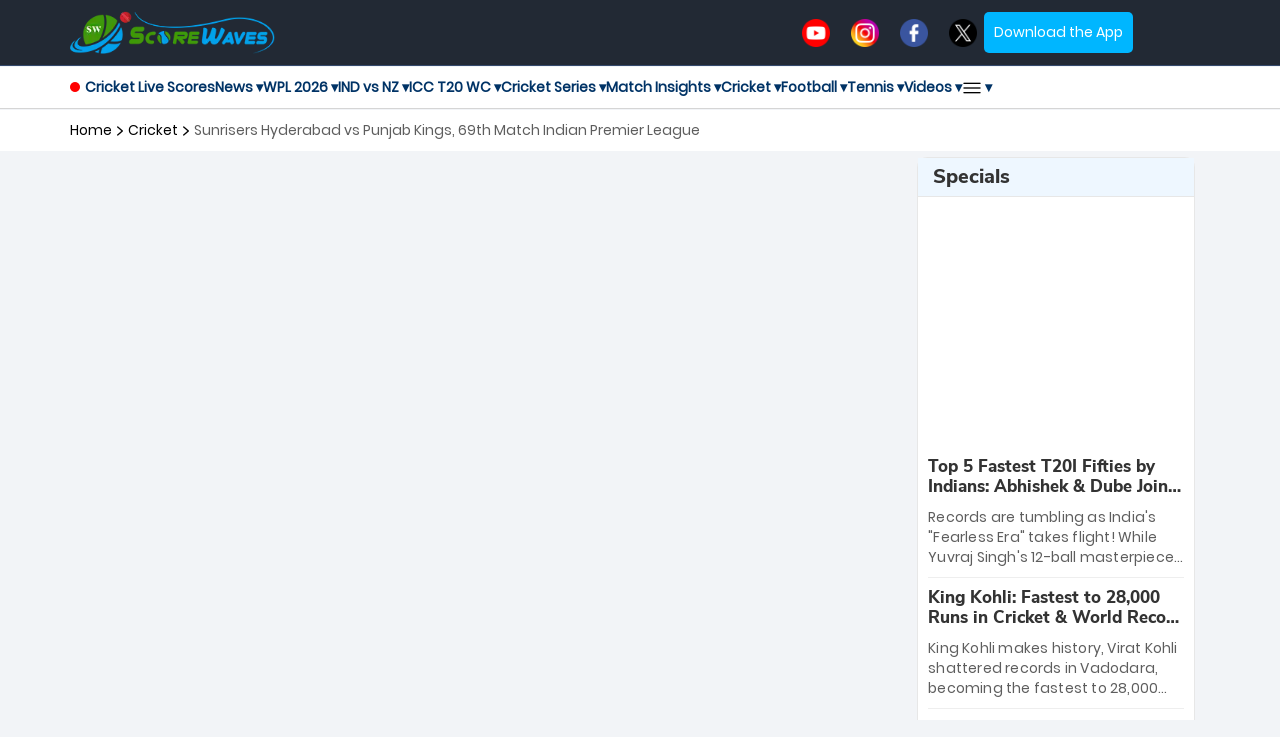

--- FILE ---
content_type: text/html; charset=UTF-8
request_url: https://www.scorewaves.com/cricket-live-information/59267/sunrisers-hyderabadpunjab-kingsindian-premier-league
body_size: 11013
content:
<!DOCTYPE html>
<html lang="en">
		<head>
		<title id="dynamicTitle" class="dynamicTitle">Sunrisers Hyderabad vs Punjab Kings, 69th Match Indian Premier League Venue, Date & Time </title>
		<meta charset="utf-8">
		<meta name="description" content="Uncover All Details: Sunrisers Hyderabad vs Punjab Kings, 69th Match Indian Premier League on Scorewaves! Series, venue, date &amp; time, toss &amp; umpires. Know everything before the first ball!">
		<meta name="keywords" content="Sunrisers Hyderabad vs Punjab Kings, 69th Match Indian Premier League Venue, Sunrisers Hyderabad vs Punjab Kings, 69th Match Indian Premier League Date, Sunrisers Hyderabad vs Punjab Kings, 69th Match Indian Premier League Time, Sunrisers Hyderabad vs Punjab Kings, 69th Match Indian Premier League toss, Sunrisers Hyderabad vs Punjab Kings, 69th Match Indian Premier League toss result, Sunrisers Hyderabad vs Punjab Kings, 69th Match Indian Premier League information">
				<script defer src="https://www.googletagmanager.com/gtag/js?id=G-VV2VT1GF8D"></script>
		<script>
			window.dataLayer = window.dataLayer || [];
			function gtag(){dataLayer.push(arguments);}
			gtag('js', new Date());

			gtag('config', 'G-VV2VT1GF8D');
		</script>	
		<script defer src="https://securepubads.g.doubleclick.net/tag/js/gpt.js"></script>
			<script>
			  window.googletag = window.googletag || {cmd: []};
			  googletag.cmd.push(function() {
				googletag.defineSlot('/23198212567/Right_Side_Home_Page_Under_Specials_Square_Banner', [300, 250], 'div-gpt-ad-1723115512343-0').addService(googletag.pubads());
				googletag.pubads().enableSingleRequest();
				googletag.enableServices();
			  });
			</script>
			<script>
			  window.googletag = window.googletag || {cmd: []};
			  googletag.cmd.push(function() {
				googletag.defineSlot('/23198212567/HPSW_APP', [728, 90], 'div-gpt-ad-1724157300814-0').addService(googletag.pubads());
				googletag.pubads().enableSingleRequest();
				googletag.enableServices();
			  });
			</script>
			<script>
				window.googletag = window.googletag || {cmd: []};
				googletag.cmd.push(function() {
				googletag.defineSlot('/23198212567/MW320', [320, 50], 'div-gpt-ad-1724940007733-0').addService(googletag.pubads());
				googletag.pubads().enableSingleRequest();
				googletag.enableServices();
				});
			</script>			
		<link rel="canonical" href="https://www.scorewaves.com/cricket-live-information/59267/sunrisers-hyderabadpunjab-kingsindian-premier-league">
		<meta name="viewport" content="width=device-width,height=device-height,initial-scale=1.0">
		<meta http-equiv="X-UA-Compatible" content="IE=edge">
		<link rel="shortcut icon" type="image/x-icon" href="https://www.scorewaves.com/public/assets/front/img/fav.png">
		<meta name="googlebot" content="index, follow">
		<meta name="copyright" content="ScoreWaves © 2024 Copyright. All Rights Reserved.">
		<meta property="twitter:app:url:iphone" content="https://apps.apple.com/in/app/scorewaves/id6476899942?platform=iphone">
		<meta property="twitter:widgets:csp" content="on">
		<meta name="twitter:app:enabled" content="yes">
		<meta name="twitter:app:store_id" content="6476899942">
		<meta name="twitter:app:url:ipad" content="https://apps.apple.com/in/app/scorewaves/id6476899942?platform=ipad">
		<meta name="twitter:app:name:googleplay" content="ScoreWaves Live Scores & News">
		<meta name="twitter:app:url:googleplay" content="https://play.google.com/store/apps/details?id=com.cssfounder.sports&hl=en_IN&gl=US">
		<meta property="apple-mobile-web-app-capable" content="yes">
		<meta property="apple-mobile-web-app-title" content="ScoreWaves">
		<meta property="apple-mobile-web-app-status-bar-style" content="black">
		<meta name="apple-itunes-app" content="app-id=6476899942, app-argument=https://apps.apple.com/in/app/scorewaves/id6476899942">
		<meta name="msapplication-config" content="none">
		<meta property="og:title" content="Sunrisers Hyderabad vs Punjab Kings, 69th Match Indian Premier League Venue, Date &amp; Time ">
		<meta property="og:description" content="Uncover All Details: Sunrisers Hyderabad vs Punjab Kings, 69th Match Indian Premier League on Scorewaves! Series, venue, date &amp; time, toss &amp; umpires. Know everything before the first ball!">
		<meta name="robots" content="index, follow">
		<meta property="og:site_name" content="ScoreWaves">
		<meta property="og:locale" content="en_WW">
		<meta property="og:type" content="website">
		<meta property="twitter:card" content="summary">
		<meta property="twitter:title" content="Sunrisers Hyderabad vs Punjab Kings, 69th Match Indian Premier League Venue, Date &amp; Time ">
		<meta property="twitter:description" content="Uncover All Details: Sunrisers Hyderabad vs Punjab Kings, 69th Match Indian Premier League on Scorewaves! Series, venue, date &amp; time, toss &amp; umpires. Know everything before the first ball!">
		<meta name="msvalidate.01" content="8F48A044363CD0528982B6A7105C52B9">
		<meta property="twitter:site" content="@ScoreWaves">
		<meta property="twitter:domain" content="scorewaves.com">
		<meta property="twitter:app:name:iphone" content="ScoreWaves">
				<meta property="og:url" content="https://www.scorewaves.com/cricket-live-information/59267/sunrisers-hyderabadpunjab-kingsindian-premier-league">
				<meta property="og:image" content="https://www.scorewaves.com/image/public/uploads/202406120524scorewaves-og-image.webp">
		<meta name="twitter:image" content="https://www.scorewaves.com/image/public/uploads/202406120524scorewaves-og-image.webp" />
				<meta property="og:image" content="https://www.scorewaves.com/image/public/uploads/202406120524scorewaves-og-image.webp">
		<meta name="twitter:image" content="https://www.scorewaves.com/image/public/uploads/202406120524scorewaves-og-image.webp" />
				<link rel="apple-touch-icon" sizes="180x180" href="https://www.scorewaves.com/public/assets/front/img/apple-touch-icon/180.png">  
		<link rel="apple-touch-icon" sizes="120x120" href="https://www.scorewaves.com/public/assets/front/img/apple-touch-icon/120.png">  
		<link rel="apple-touch-icon" sizes="167x167" href="https://www.scorewaves.com/public/assets/front/img/apple-touch-icon/167.png">
		<link rel="apple-touch-icon" sizes="152x152" href="https://www.scorewaves.com/public/assets/front/img/apple-touch-icon/152.png">
		<link defer href="https://www.scorewaves.com/public/assets/front/css/bootstrap.css" rel="stylesheet">
		<link href="https://www.scorewaves.com/public/assets/front/js/dl-menu/component.css" as="style" rel="stylesheet">
		<link href="https://www.scorewaves.com/public/assets/front/css/typography.css" rel="stylesheet" as="style">
		<link href="https://www.scorewaves.com/public/assets/front/css/widget.css" rel="stylesheet" as="style">
		<link href="https://www.scorewaves.com/public/assets/front/css/shortcodes.css" rel="stylesheet" as="style">
		<link href="https://www.scorewaves.com/public/assets/front/style.css" rel="stylesheet" as="style">
		<link href="https://www.scorewaves.com/public/assets/front/css/color.css" rel="stylesheet" as="style">
		<link href="https://www.scorewaves.com/public/assets/front/css/new-style.css" rel="stylesheet" as="style">
		<link href="https://www.scorewaves.com/public/assets/front/css/sw-typo-code.css" rel="stylesheet" as="style">
		<link href="https://www.scorewaves.com/public/assets/front/css/sw-typo2-code.css" rel="stylesheet" as="style">
		<link href="https://www.scorewaves.com/public/assets/front/css/responsive.css" rel="stylesheet" as="style">
		<link href="https://www.scorewaves.com/public/assets/front/css/sw-responsive-code.css" rel="stylesheet" as="style">
		<link href="https://www.scorewaves.com/public/assets/front/css/sw-responsive2-code.css" rel="stylesheet" as="style">
		<link rel="stylesheet" href="https://www.scorewaves.com/public/assets/front/css/owl.carousel.min.css" as="style">
		<link rel="preload" as="font" href="https://www.scorewaves.com/public/assets/front/fonts/NunitoSans-ExtraBold.woff" crossorigin />
		<link rel="preload" as="font" href="https://www.scorewaves.com/public/assets/front/fonts/Poppins-Regular.woff2" crossorigin />
			<script type="application/ld+json"> 
			{ 
			"@context": "http://schema.org", 
			"@type": "Organization", 
			"name": "ScoreWaves", 
			"url": "https://www.scorewaves.com", 
			"sameAs": [ 
			"Scorewaves", 
			"Score waves", 
			"https://www.facebook.com/scorewavesofficial", 
				"https://twitter.com/ScoreWaves", 
				"https://www.instagram.com/ScoreWaves/", 
				"https://www.youtube.com/@scorewavesofficial", 
				"https://www.scorewaves.com/" 
			], 
			
			"logo": { 
			"@type": "ImageObject", 
			"url": "https://www.scorewaves.com/public/assets/front/img/scorelogo.png", 
			"width": 197, 
			"height": 43 
			}, 
			
			"brand": "ScoreWaves", 
			"actionableFeedbackPolicy": "We value your feedback! Share your questions, queries, or suggestions about any content on Scorewaves.com through our dedicated feedback form: [www.scorewaves.com/contact-us]", 
			"ethicsPolicy": "https://www.scorewaves.com/ethic-policy", 
			"correctionsPolicy": "https://www.scorewaves.com/corrections-policy" 
			} 
			</script>
			<script type="application/ld+json">
			{
				"@context": "http://schema.org",
				"@type": "WebPage",
				"name": "Sunrisers Hyderabad vs Punjab Kings, 69th Match Indian Premier League Venue, Date &amp; Time ",
				"description": "Uncover All Details: Sunrisers Hyderabad vs Punjab Kings, 69th Match Indian Premier League on Scorewaves! Series, venue, date &amp; time, toss &amp; umpires. Know everything before the first ball!",
				"url": "https://www.scorewaves.com/cricket-live-information/59267/sunrisers-hyderabadpunjab-kingsindian-premier-league",
				"mainEntityOfPage": "https://www.scorewaves.com",
				"Headline": "Sunrisers Hyderabad vs Punjab Kings, 69th Match Indian Premier League Venue, Date &amp; Time ",
				"potentialAction": {
					"@type": "SearchAction",
					"target": "https://www.scorewaves.com/news.html?keywords={search_term_string}",
					"query-input": "required name=search_term_string"
				},
				"publisher": {
					"@context": "http://schema.org",
					"@type": "Organization",
					"name": "ScoreWaves",
					"logo": {
						"@context": "http://schema.org",
						"@type": "ImageObject",
						"url": "https://www.scorewaves.com/public/assets/front/img/scorelogo.png",
						"width": 197,
						"height": 43
					},
					"url": "https://www.scorewaves.com"
				},
				"mainEntity": {
					"@type": "Thing",
					"name": "Scorewaves - Live Scores | Sports News &amp; Update | Schedule"
				}
			}
			</script>
	</head>
	<body class="gray-background">
		<div class="rgb-wrapper">
    <header class="rgb-header theme-background">
        <div class="rgb-inner-header">
            <div class="container">
                <div class="rgb-navigation-wrap">
                    <div class="logo">
                        <a href="https://www.scorewaves.com"><img src="https://www.scorewaves.com/public/assets/front/img/logo-sw.webp" alt="Logo" width="232" height="49"></a>
                    </div>
                    <div class="kode-navigation-wrapper">
                        <nav class="navigation">
                            <div class="menu-main-menu-container">

                                <div class="header-social-icons-sw">
                                    <a href="https://www.youtube.com/@scorewavesofficial" target="_blank"><img src="https://www.scorewaves.com/public/assets/front/img/icon/yt-header.png" alt="youtube" /></a>
                                    <a href="https://www.instagram.com/ScoreWaves" target="_blank"><img src="https://www.scorewaves.com/public/assets/front/img/icon/header-insta.png" alt="instagram" /></a>
                                    <a href="https://www.facebook.com/scorewavesofficial" target="_blank"><img src="https://www.scorewaves.com/public/assets/front/img/icon/fb-header.png" alt="facebook" /></a>
                                    <a href="https://x.com/ScoreWaves" target="_blank"><img src="https://www.scorewaves.com/public/assets/front/img/icon/header-x.png" alt="x" /></a>
                                </div>

                                <ul>
                                    <li class="nav-item drop-down">
                                        <span class="header-dwn-app">Download the App</span>
                                        <ul class="dta-header">
                                            <li>
                                                <a href="https://play.google.com/store/apps/details?id=com.cssfounder.sports&hl=en&gl=US" target="_blank"><img src="https://www.scorewaves.com/public/assets/front/img/blog-icon/google-play.png" alt="google-play-store">Android</a>
                                                <a href="https://apps.apple.com/in/app/scorewaves-live-scores-news/id6476899942" target="_blank"><img src="https://www.scorewaves.com/public/assets/front/img/blog-icon/app-store.png" alt="apple-download">iOS</a>
                                            </li>
                                        </ul>
                                    </li>
                                </ul>

                                <!--<div class="searcH_bar">               
                                    <div class="srch">
                                        <form method="get" action="https://www.scorewaves.com/news.html">
                                            <div class="panEl_search">
                                                <input onkeyup="chageValue(this.value)" name="keywords" id="keywords"
                                                    type="text" placeholder="Search for Articles And Latest News"
                                                    required>
                                                <button aria-label="close-button-menu" type="submit"> <img
                                                        src="https://www.scorewaves.com/public/assets/front/img/622669.png" alt="" width="18" height="18">
                                                </button>
                                            </div>
                                            <div id="suggestions-container"></div>
                                        </form>
                                    </div>
                                </div>-->
                                <!--<ul id="desktop_menu">
                                                                        <li class="active">
                                        <a href="https://www.scorewaves.com/cricket">Cricket</a>
                                    </li>
                                                                        <li class="nav-item drop-down ">
                                        <a class="menu-football" href="https://www.scorewaves.com/football">Football</a>
                                        <ul>
                                            <li>
                                                <a href="https://www.scorewaves.com/football">Football Live Scores</a>
                                            </li>
                                            <li>
                                                <a href="https://www.scorewaves.com/football/clubs">Football Clubs</a>
                                            </li>
                                        </ul>
                                    </li>
                                                                        <li class="">
                                        <a href="https://www.scorewaves.com/tennis">Tennis</a>
                                    </li>
                                                                        <li class="nav-item drop-down ">
                                        <span class="bj_bg">News</span>
                                        <ul>
                                                                                        <li class="">
                                                <a href="https://www.scorewaves.com/basketball-news">Basketball</a>
                                            </li>
                                                                                        <li class="">
                                                <a href="https://www.scorewaves.com/cricket-news">Cricket</a>
                                            </li>
                                                                                        <li class="">
                                                <a href="https://www.scorewaves.com/football-news">Football</a>
                                            </li>
                                                                                        <li class="">
                                                <a href="https://www.scorewaves.com/special-news">Special</a>
                                            </li>
                                                                                        <li class="">
                                                <a href="https://www.scorewaves.com/tennis-news">Tennis</a>
                                            </li>
                                                                                        <li class="">
                                                <a href="https://www.scorewaves.com/trending-news">Trending</a>
                                            </li>
                                                                                    </ul>
                                    </li>
                                                                        <li class="nav-item drop-down ">
                                        <span class="bj_bg">Fantasy</span>
                                        <ul>
                                                                                    </ul>
                                    </li>
                                                                        <li class="nav-item drop-down ">
                                        <span class="bj_bg">Videos</span>
                                        <ul>
                                            <li class="">
                                                <a href="https://www.scorewaves.com/cricket-videos">Cricket Videos</a>
                                            </li>
                                        </ul>
                                    </li>
                                                                    </ul>-->
                            </div>
                        </nav>
                        <div id="kode-responsive-navigation" class="dl-menuwrapper">
                            <button class="dl-trigger">Open Menu</button>
                            <ul class="dl-menu " id="mobile_menu_print">
                            </ul>
                        </div>
                    </div>
                </div>
            </div>
        </div>
    </header>
    <div class="side-menu__block">
        <div class="side-menu__block-inner ">
            <div class="side-menu__top justify-content-end">
                <!--<a aria-label="close-button-menu" href="javascript:void(0)" class="side-menu__toggler side-menu__close-btn">
                    <img src="https://www.scorewaves.com/public/assets/front/img/close.png" alt="close-btn" width="16" height="16">
                </a>-->
            </div>
            <nav class="mobile-nav__container">
                <div class="collapse navbar-collapse show clearfix" id="navbarSupportedContent">
                    <div class="logo">
                        <a href="https://www.scorewaves.com"><img src="https://www.scorewaves.com/public/assets/front/img/logo-sw.webp" alt="Logo" width="200" height="42"></a>
                    </div>
                    <ul class="navigation clearfix" id="mobile_id">
                    </ul>
                </div>
            </nav>
        </div>
    </div>
</div>

<nav class="sw-new-navbar-main">
    <div class="container">
        <ul>
            <li><a href="https://www.scorewaves.com/cricket/live-scores"><span class="style-new-menu-live-dot"></span>Cricket Live Scores</a></li>

            <li data-submenu="submenu10">News ▾</li>
            
                        <li data-submenu="submenu0">
                WPL 2026 ▾
            </li>
                        <li data-submenu="submenu1">
                IND vs NZ ▾
            </li>
                        <li data-submenu="submenu2">
                ICC T20 WC ▾
            </li>
            
            <li data-submenu="submenu-series">Cricket Series ▾</li>
            <li data-submenu="submenuxc8">Match Insights ▾</li>
            <li data-submenu="submencric"><a href="https://www.scorewaves.com/cricket">Cricket ▾</a></li>
            <li data-submenu="submenubv9"><a href="https://www.scorewaves.com/football">Football ▾</a></li>
            <li data-submenu="submenubv10"><a href="https://www.scorewaves.com/tennis">Tennis ▾</a></li>
            <li data-submenu="submenubv11">Videos ▾</li>
            <li data-submenu="submenubv12"><img src="https://img.icons8.com/?size=20&id=S5biqohaDgd1&format=png&color=000000" alt="menu-bar"> ▾</li>
        </ul>
    </div>
</nav>

<ul id="submenu10" class="submenu">
    <li>
        <a href="https://www.scorewaves.com/cricket-news">Cricket</a>
    </li>
    <li>
        <a href="https://www.scorewaves.com/football-news">Football</a>
    </li>
    <li>
        <a href="https://www.scorewaves.com/basketball-news">Basketball</a>
    </li>
    <li><a href="https://www.scorewaves.com/tennis-news">Tennis</a></li>
    <li>
        <a href="https://www.scorewaves.com/trending-news">Trending</a>
    </li>
    <li>
        <a href="https://www.scorewaves.com/special-news">Special</a>
    </li>
</ul>

<ul id="submenu0" class="submenu">
    <li>
        <a href="https://www.scorewaves.com/cricket/series/womens-premier-league-2026?league_id=383&amp;season_id=1787&amp;stage_id=">
            WPL 2026
        </a>
    </li>
    <li>
        <a href="https://www.scorewaves.com/cricket/series/womens-premier-league-2026/matches?league_id=383&amp;season_id=1787&amp;stage_id=">
            WPL 2026 Matches
        </a>
    </li>
    <li>
        <a href="https://www.scorewaves.com/cricket/series/womens-premier-league-2026/news?league_id=383&amp;season_id=1787&amp;stage_id=">
            WPL 2026 News
        </a>
    </li>
        <li>
        <a href="https://www.scorewaves.com/cricket/series/womens-premier-league-2026/points-table?league_id=383&amp;season_id=1787&amp;stage_id=">
            WPL 2026 Points Table
        </a>
    </li>
        <li>
        <a href="https://www.scorewaves.com/cricket/series/womens-premier-league-2026/stats?league_id=383&amp;season_id=1787&amp;stage_id=">
            WPL 2026 Stats
        </a>
    </li>
	<li>
        <a href="https://www.scorewaves.com/cricket/series/womens-premier-league-2026/teams?league_id=383&amp;season_id=1787&amp;stage_id=">
            WPL 2026 Teams & Squads
        </a>
    </li>
</ul>
<ul id="submenu1" class="submenu">
    <li>
        <a href="https://www.scorewaves.com/cricket/series/new-zealand-tour-of-india-2026?league_id=2,3&amp;season_id=1731,1715&amp;stage_id=6226,6227">
            IND vs NZ
        </a>
    </li>
    <li>
        <a href="https://www.scorewaves.com/cricket/series/new-zealand-tour-of-india-2026/matches?league_id=2,3&amp;season_id=1731,1715&amp;stage_id=6226,6227">
            IND vs NZ Matches
        </a>
    </li>
    <li>
        <a href="https://www.scorewaves.com/cricket/series/new-zealand-tour-of-india-2026/news?league_id=2,3&amp;season_id=1731,1715&amp;stage_id=6226,6227">
            IND vs NZ News
        </a>
    </li>
        <li>
        <a href="https://www.scorewaves.com/cricket/series/new-zealand-tour-of-india-2026/stats?league_id=2,3&amp;season_id=1731,1715&amp;stage_id=6226,6227">
            IND vs NZ Stats
        </a>
    </li>
	<li>
        <a href="https://www.scorewaves.com/cricket/series/new-zealand-tour-of-india-2026/teams?league_id=2,3&amp;season_id=1731,1715&amp;stage_id=6226,6227">
            IND vs NZ Teams & Squads
        </a>
    </li>
</ul>
<ul id="submenu2" class="submenu">
    <li>
        <a href="https://www.scorewaves.com/cricket/series/icc-mens-t20-world-cup-2026?league_id=17&amp;season_id=1770&amp;stage_id=6442,6443,6444,6445,6446,6447,6448">
            ICC T20 WC
        </a>
    </li>
    <li>
        <a href="https://www.scorewaves.com/cricket/series/icc-mens-t20-world-cup-2026/matches?league_id=17&amp;season_id=1770&amp;stage_id=6442,6443,6444,6445,6446,6447,6448">
            ICC T20 WC Matches
        </a>
    </li>
    <li>
        <a href="https://www.scorewaves.com/cricket/series/icc-mens-t20-world-cup-2026/news?league_id=17&amp;season_id=1770&amp;stage_id=6442,6443,6444,6445,6446,6447,6448">
            ICC T20 WC News
        </a>
    </li>
        <li>
        <a href="https://www.scorewaves.com/cricket/series/icc-mens-t20-world-cup-2026/points-table?league_id=17&amp;season_id=1770&amp;stage_id=6442,6443,6444,6445,6446,6447,6448">
            ICC T20 WC Points Table
        </a>
    </li>
        <li>
        <a href="https://www.scorewaves.com/cricket/series/icc-mens-t20-world-cup-2026/stats?league_id=17&amp;season_id=1770&amp;stage_id=6442,6443,6444,6445,6446,6447,6448">
            ICC T20 WC Stats
        </a>
    </li>
	<li>
        <a href="https://www.scorewaves.com/cricket/series/icc-mens-t20-world-cup-2026/teams?league_id=17&amp;season_id=1770&amp;stage_id=6442,6443,6444,6445,6446,6447,6448">
            ICC T20 WC Teams & Squads
        </a>
    </li>
</ul>


<ul id="submenu-series" class="submenu">
        <li>
        <a href="https://www.scorewaves.com/cricket/series/super-smash?league_id=6&amp;season_id=1765&amp;stage_id=">
            Super Smash
        </a>
    </li>
        <li>
        <a href="https://www.scorewaves.com/cricket/series/womens-premier-league-2026?league_id=383&amp;season_id=1787&amp;stage_id=">
            Womens Premier League 2026
        </a>
    </li>
        <li>
        <a href="https://www.scorewaves.com/cricket/series/new-zealand-tour-of-india-2026?league_id=2,3&amp;season_id=1731,1715&amp;stage_id=6226,6227">
            New Zealand tour of India 2026
        </a>
    </li>
        <li>
        <a href="https://www.scorewaves.com/cricket/series/icc-under-19-world-cup-2026?league_id=144&amp;season_id=1785&amp;stage_id=6432,6433,6434,6435,6436">
            ICC Under 19 World Cup 2026
        </a>
    </li>
        <li>
        <a href="https://www.scorewaves.com/cricket/series/icc-mens-t20-world-cup-2026?league_id=17&amp;season_id=1770&amp;stage_id=6442,6443,6444,6445,6446,6447,6448">
            ICC Mens T20 World Cup 2026
        </a>
    </li>
        <li>
        <a href="https://www.scorewaves.com/cricket/series/india-women-tour-of-australia-2026?league_id=258,261,338&amp;season_id=1719,1716,1718&amp;stage_id=6180,6179,6181">
            India Women tour of Australia 2026
        </a>
    </li>
        <li class="all-series-nav-link"><a href="https://www.scorewaves.com/cricket/series">All Series</a></li>
</ul>

<ul id="submencric" class="submenu">
    <li><a href="https://www.scorewaves.com/cricket/live-scores/upcoming-matches">Schedule</a></li>
    <li><a href="https://www.scorewaves.com/cricket/live-scores/finished-matches">Finished</a></li>
</ul>

<ul id="submenuxc8" class="submenu">
    <li><a href="https://www.scorewaves.com/fantasy-cricket-tips">Cricket Match Insights</a></li>
    <li><a href="https://www.scorewaves.com/fantasy-football-tips">Football Match Insights</a></li>
</ul>

<ul id="submenubv9" class="submenu">
    <li><a href="https://www.scorewaves.com/football"><span class="style-new-menu-live-dot"></span>Live
            Scores</a></li>
    <li><a href="https://www.scorewaves.com/football/clubs">Clubs</a></li>
</ul>

<ul id="submenubv10" class="submenu">
    <li><a href="https://www.scorewaves.com/tennis/live-scores"><span class="style-new-menu-live-dot"></span>Live
            Scores</a></li>
    <li><a href="https://www.scorewaves.com/tennis/live-scores/upcoming-matches">Schedule</a></li>
    <li><a href="https://www.scorewaves.com/tennis/live-scores/finished-matches">Finished</a></li>
</ul>

<ul id="submenubv11" class="submenu">
    <li><a href="https://www.scorewaves.com/cricket-videos">Cricket Videos</a></li>
</ul>

<ul id="submenubv12" class="submenu submenu-left">
    <li><a href="https://www.scorewaves.com/cricket/teams-ranking">Cricket Team Rankings</a></li>
    <li><a href="https://www.scorewaves.com/tennis/players-ranking">Tennis Player Rankings</a></li>
</ul>

<!--<script src="https://code.jquery.com/jquery-3.6.0.min.js"></script>-->
<!--<script type="text/javascript">
        function chageValue(vals){
            $.ajaxSetup({
                headers: {
                    'X-CSRF-TOKEN': $('meta[name="csrf-token"]').attr('content')
                }
            });
            $.ajax({
                url: "https://www.scorewaves.com/suggestions",
                method: 'GET',
                data: {keywords: vals},
                success: function (data) {
                    if(vals == ''){
                        $('#suggestions-container').html("");
                    } else {
                        $('#suggestions-container').html(data);
                    }
                }
            });
        }  
    </script>
    <script type="text/javascript">
        $(document).on('click', '.seach_li', function () {
            $('#keywords').val($(this).text());
            $('#suggestions-container').html('');
        });
    </script>-->

    <script>
  let activeMenu = null;

  function toggleSubmenu(menuItem) {
    const submenuId = menuItem.getAttribute('data-submenu');
    const submenu = document.getElementById(submenuId);

    if (submenu) {
      if (submenu.classList.contains('visible')) {
        submenu.classList.remove('visible');
        activeMenu = null;
      } else {
        hideSubmenu(); // Close any open submenu first
        const rect = menuItem.getBoundingClientRect();
        submenu.style.top = `${rect.bottom}px`;
        submenu.style.left = `${rect.left}px`;
        submenu.classList.add('visible');
        activeMenu = submenu;
      }
    }
  }

  function hideSubmenu() {
    document.querySelectorAll('.submenu').forEach(submenu => {
      submenu.classList.remove('visible');
    });
    activeMenu = null;
  }

  // Desktop: hover to open, move away to close
  document.querySelectorAll('.sw-new-navbar-main li[data-submenu]').forEach(menuItem => {
    menuItem.addEventListener('mouseenter', () => {
      if (window.innerWidth > 768) {
        hideSubmenu();
        toggleSubmenu(menuItem);
      }
    });
  });

  // Keep submenu open when hovering over it
  document.querySelectorAll('.submenu').forEach(submenu => {
    submenu.addEventListener('mouseenter', () => {
      submenu.classList.add('visible');
    });

    submenu.addEventListener('mouseleave', hideSubmenu);
  });

  // Close submenu only when mouse leaves navbar and submenu
  document.querySelector('.sw-new-navbar-main').addEventListener('mouseleave', (e) => {
    if (window.innerWidth > 768 && !e.relatedTarget?.closest('.submenu')) {
      hideSubmenu();
    }
  });

  // Mobile: click to toggle
  document.querySelectorAll('.sw-new-navbar-main li[data-submenu]').forEach(menuItem => {
    menuItem.addEventListener('click', (e) => {
      e.stopPropagation();
      if (window.innerWidth <= 768) {
        toggleSubmenu(menuItem);
      }
    });
  });

  // Close submenu when clicking outside
  document.addEventListener('click', (e) => {
    if (!e.target.closest('.sw-new-navbar-main li[data-submenu]') && !e.target.closest('.submenu')) {
      hideSubmenu();
    }
  });

  // Ensure touch screens can also close submenus
  document.addEventListener('touchstart', (e) => {
    if (!e.target.closest('.sw-new-navbar-main li[data-submenu]') && !e.target.closest('.submenu')) {
      hideSubmenu();
    }
  });
</script>		<div class="sub-banner theme-border fixed-margin-seven">
    <div class="container">
        <ul class="breadcrumb">
            <li class="item-home"> <a class="bread-link bread-home" href="https://www.scorewaves.com" title="Homepage">Home</a> </li>
            <img src="https://www.scorewaves.com/public\assets\front\img/breadcumb-next.png" alt="breadcumb-next">
            <li class="item-home"> <strong class="bread-link bread-current">cricket </strong> </li>
            <img src="https://www.scorewaves.com/public\assets\front\img/breadcumb-next.png" alt="breadcumb-next">
            <li class="item-current">Sunrisers Hyderabad vs Punjab Kings, 69th Match Indian Premier League</li>
        </ul>
    </div>
</div>
<div class="cricket_list">
    <div class="container">
        <div class="for-all-div-flex">
            <div class="col-md-9 nw-home-sticky-ads height-vh-for-all">
				<div class="google-banner-inside-ads-top">
					<script async src="
					https://pagead2.googlesyndication.com/pagead/js/adsbygoogle.js?client=ca-pub-6582177127709544"
						 crossorigin="anonymous"></script>
					<!-- Horizontal 728*90 -->
					<ins class="adsbygoogle"
						 style="display:inline-block;width:728px;height:90px"
						 data-ad-client="ca-pub-6582177127709544"
						 data-ad-slot="1259651591"></ins>
					<script>
						 (adsbygoogle = window.adsbygoogle || []).push({});
					</script>
				</div>
                <div id="live_cricket">
                    <!--<div class="text-center">
                        <img loading="lazy" src="https://www.scorewaves.com/public/assets/front/img/loading.gif" alt="Loading..."
                            style="max-width: 200px;" width="200" height="200"/>
                    </div>-->
                </div>
            </div>
            <div class="col-md-3 width_20_set height-vh-for-all top-right-responsive">
	<div class="side_links">
		<div class="heading">
			<h3>Specials</h3>
		</div>
		
		<div class="google-banner-ads-square" style="width:100%; height:250px;">
			<script defer src="
					https://pagead2.googlesyndication.com/pagead/js/adsbygoogle.js?client=ca-pub-6582177127709544"
				crossorigin="anonymous"></script>
			<ins class="adsbygoogle"
				style="display:inline-block; width:300px;min-height:250px"
				data-ad-client="ca-pub-6582177127709544"
				data-ad-slot="1921162420"></ins>
			<script>
				(adsbygoogle = window.adsbygoogle || []).push({});
			</script>
		</div>
		
				<ul class="widget_nav">
                    <li>
            <a aria-label="special-news" href="https://www.scorewaves.com/cricket-news/top-5-fastest-t20i-fifties-by-indians-abhishek-dube-join-yuvraj?id=2405">
                <!--<div class="thumb">
                    <picture>                    
                        <source
                            type="image/webp"
                            srcset="https://www.scorewaves.com/image/public/uploads/202601291415Top-5-Fastest-T20I-Fifties-by-Indians-Abhishek-&amp;-Dube-Join-Yuvraj.webp?w=480&amp;format=webp 480w, https://www.scorewaves.com/image/public/uploads/202601291415Top-5-Fastest-T20I-Fifties-by-Indians-Abhishek-&amp;-Dube-Join-Yuvraj.webp?w=768&amp;format=webp 768w, https://www.scorewaves.com/image/public/uploads/202601291415Top-5-Fastest-T20I-Fifties-by-Indians-Abhishek-&amp;-Dube-Join-Yuvraj.webp?w=1024&amp;format=webp 1024w"
                            sizes="(max-width: 480px) 100vw, (max-width: 768px) 50vw, 33vw"
                        >          
                        <source
                            srcset="https://www.scorewaves.com/image/public/uploads/202601291415Top-5-Fastest-T20I-Fifties-by-Indians-Abhishek-&amp;-Dube-Join-Yuvraj.webp?w=480 480w, https://www.scorewaves.com/image/public/uploads/202601291415Top-5-Fastest-T20I-Fifties-by-Indians-Abhishek-&amp;-Dube-Join-Yuvraj.webp?w=768 768w, https://www.scorewaves.com/image/public/uploads/202601291415Top-5-Fastest-T20I-Fifties-by-Indians-Abhishek-&amp;-Dube-Join-Yuvraj.webp?w=1024 1024w"
                            sizes="(max-width: 480px) 100vw, (max-width: 768px) 50vw, 33vw"
                        >
                        <img
                            src="https://www.scorewaves.com/image/public/uploads/202601291415Top-5-Fastest-T20I-Fifties-by-Indians-Abhishek-&amp;-Dube-Join-Yuvraj.webp"
                            alt="Top 5 Fastest T20I Fifties by Indians: Abhishek &amp; Dube Join Yuvraj"
                            width="290"
                            height="166"
                            loading="eager"
                             fetchpriority="high"                         >
                    </picture>
                </div>-->
                <div class="cont">
                    <h3>Top 5 Fastest T20I Fifties by Indians: Abhishek &amp; Dube Join Yuvraj</h3>
                    <p>Records are tumbling as India&#039;s &quot;Fearless Era&quot; takes flight! While Yuvraj Singh&#039;s 12-ball masterpiece still leads, Abhishek Sharma&#039;s 14-ball blitz and Shivam Dube&#039;s 15-ball explosion in 2026 have redefined power-hitting. Rounded out by Hardik Pandya&#039;s 16-ball strike and Suryakumar Yadav&#039;s 17-ball clinic, this elite list proves one thing: the Indian top order is now officially unstoppable. Is the legendary 12-ball record finally under threat?</p>
                </div>
            </a>
        </li>
                    <li>
            <a aria-label="special-news" href="https://www.scorewaves.com/cricket-news/king-kohli-fastest-to-28000-runs-in-cricket-world-record-chase?id=2396">
                <!--<div class="thumb">
                    <picture>                    
                        <source
                            type="image/webp"
                            srcset="https://www.scorewaves.com/image/public/uploads/202601122010King-Kohli-Fastest-to-28,000-Runs-in-Cricket-&amp;-World-Record-Chase.webp?w=480&amp;format=webp 480w, https://www.scorewaves.com/image/public/uploads/202601122010King-Kohli-Fastest-to-28,000-Runs-in-Cricket-&amp;-World-Record-Chase.webp?w=768&amp;format=webp 768w, https://www.scorewaves.com/image/public/uploads/202601122010King-Kohli-Fastest-to-28,000-Runs-in-Cricket-&amp;-World-Record-Chase.webp?w=1024&amp;format=webp 1024w"
                            sizes="(max-width: 480px) 100vw, (max-width: 768px) 50vw, 33vw"
                        >          
                        <source
                            srcset="https://www.scorewaves.com/image/public/uploads/202601122010King-Kohli-Fastest-to-28,000-Runs-in-Cricket-&amp;-World-Record-Chase.webp?w=480 480w, https://www.scorewaves.com/image/public/uploads/202601122010King-Kohli-Fastest-to-28,000-Runs-in-Cricket-&amp;-World-Record-Chase.webp?w=768 768w, https://www.scorewaves.com/image/public/uploads/202601122010King-Kohli-Fastest-to-28,000-Runs-in-Cricket-&amp;-World-Record-Chase.webp?w=1024 1024w"
                            sizes="(max-width: 480px) 100vw, (max-width: 768px) 50vw, 33vw"
                        >
                        <img
                            src="https://www.scorewaves.com/image/public/uploads/202601122010King-Kohli-Fastest-to-28,000-Runs-in-Cricket-&amp;-World-Record-Chase.webp"
                            alt="King Kohli: Fastest to 28,000 Runs in Cricket &amp; World Record Chase"
                            width="290"
                            height="166"
                            loading="lazy"
                                                    >
                    </picture>
                </div>-->
                <div class="cont">
                    <h3>King Kohli: Fastest to 28,000 Runs in Cricket &amp; World Record Chase</h3>
                    <p>King Kohli makes history, Virat Kohli shattered records in Vadodara, becoming the fastest to 28,000 international runs in just 624 innings. The &quot;Chase Master&quot; also became the first player ever to cross 2,000 runs in 300+ ODI chases. Despite a bittersweet dismissal for 93—his 9th in the 90s—Kohli’s masterclass against New Zealand cements his status as the second-highest run-scorer in cricket history.</p>
                </div>
            </a>
        </li>
                    <li>
            <a aria-label="special-news" href="https://www.scorewaves.com/cricket-news/wpl-2026-nadine-de-klerks-last-ball-heroics-seals-rcb-win-vs-mi?id=2395">
                <!--<div class="thumb">
                    <picture>                    
                        <source
                            type="image/webp"
                            srcset="https://www.scorewaves.com/image/public/uploads/202601101546WPL-2026-Nadine-de-Klerk%E2%80%99s-Last-Ball-Heroics-Seals-RCB-Win-vs-MI.webp?w=480&amp;format=webp 480w, https://www.scorewaves.com/image/public/uploads/202601101546WPL-2026-Nadine-de-Klerk%E2%80%99s-Last-Ball-Heroics-Seals-RCB-Win-vs-MI.webp?w=768&amp;format=webp 768w, https://www.scorewaves.com/image/public/uploads/202601101546WPL-2026-Nadine-de-Klerk%E2%80%99s-Last-Ball-Heroics-Seals-RCB-Win-vs-MI.webp?w=1024&amp;format=webp 1024w"
                            sizes="(max-width: 480px) 100vw, (max-width: 768px) 50vw, 33vw"
                        >          
                        <source
                            srcset="https://www.scorewaves.com/image/public/uploads/202601101546WPL-2026-Nadine-de-Klerk%E2%80%99s-Last-Ball-Heroics-Seals-RCB-Win-vs-MI.webp?w=480 480w, https://www.scorewaves.com/image/public/uploads/202601101546WPL-2026-Nadine-de-Klerk%E2%80%99s-Last-Ball-Heroics-Seals-RCB-Win-vs-MI.webp?w=768 768w, https://www.scorewaves.com/image/public/uploads/202601101546WPL-2026-Nadine-de-Klerk%E2%80%99s-Last-Ball-Heroics-Seals-RCB-Win-vs-MI.webp?w=1024 1024w"
                            sizes="(max-width: 480px) 100vw, (max-width: 768px) 50vw, 33vw"
                        >
                        <img
                            src="https://www.scorewaves.com/image/public/uploads/202601101546WPL-2026-Nadine-de-Klerk%E2%80%99s-Last-Ball-Heroics-Seals-RCB-Win-vs-MI.webp"
                            alt="WPL 2026: Nadine de Klerk’s Last-Ball Heroics Seals RCB Win vs MI"
                            width="290"
                            height="166"
                            loading="lazy"
                                                    >
                    </picture>
                </div>-->
                <div class="cont">
                    <h3>WPL 2026: Nadine de Klerk’s Last-Ball Heroics Seals RCB Win vs MI</h3>
                    <p>RCB kicked off Tata WPL 2026 in dramatic fashion as Nadine de Klerk delivered a stunning all-round masterclass against the Mumbai Indians. After ripping through MI with a four-wicket haul, she smashed an unbeaten 63 and pulled off a breathtaking last-ball finish. The blockbuster opening clash instantly set the tone for an unforgettable WPL season.</p>
                </div>
            </a>
        </li>
                    <li>
            <a aria-label="special-news" href="https://www.scorewaves.com/cricket-news/new-zealands-squad-for-icc-mens-t20-world-cup-2026?id=2392">
                <!--<div class="thumb">
                    <picture>                    
                        <source
                            type="image/webp"
                            srcset="https://www.scorewaves.com/image/public/uploads/202601071456New-Zealand%27s-Squad-for-ICC-Men%27s-T20-World-Cup-2026.webp?w=480&amp;format=webp 480w, https://www.scorewaves.com/image/public/uploads/202601071456New-Zealand%27s-Squad-for-ICC-Men%27s-T20-World-Cup-2026.webp?w=768&amp;format=webp 768w, https://www.scorewaves.com/image/public/uploads/202601071456New-Zealand%27s-Squad-for-ICC-Men%27s-T20-World-Cup-2026.webp?w=1024&amp;format=webp 1024w"
                            sizes="(max-width: 480px) 100vw, (max-width: 768px) 50vw, 33vw"
                        >          
                        <source
                            srcset="https://www.scorewaves.com/image/public/uploads/202601071456New-Zealand%27s-Squad-for-ICC-Men%27s-T20-World-Cup-2026.webp?w=480 480w, https://www.scorewaves.com/image/public/uploads/202601071456New-Zealand%27s-Squad-for-ICC-Men%27s-T20-World-Cup-2026.webp?w=768 768w, https://www.scorewaves.com/image/public/uploads/202601071456New-Zealand%27s-Squad-for-ICC-Men%27s-T20-World-Cup-2026.webp?w=1024 1024w"
                            sizes="(max-width: 480px) 100vw, (max-width: 768px) 50vw, 33vw"
                        >
                        <img
                            src="https://www.scorewaves.com/image/public/uploads/202601071456New-Zealand%27s-Squad-for-ICC-Men%27s-T20-World-Cup-2026.webp"
                            alt="New Zealand&#039;s Squad for ICC Men&#039;s T20 World Cup 2026"
                            width="290"
                            height="166"
                            loading="lazy"
                                                    >
                    </picture>
                </div>-->
                <div class="cont">
                    <h3>New Zealand&#039;s Squad for ICC Men&#039;s T20 World Cup 2026</h3>
                    <p>A new era begins for the Blackcaps! Mitchell Santner leads New Zealand’s 15-man T20 World Cup squad, featuring a maiden call-up for pacer Jacob Duffy. With paternity leave looming for key stars, Kyle Jamieson stands by as a reserve. Placed in Group D, the Kiwis launch their campaign on February 8 in Chennai against Afghanistan, building toward a high-stakes clash with South Africa in Ahmedabad.</p>
                </div>
            </a>
        </li>
                    <li>
            <a aria-label="special-news" href="https://www.scorewaves.com/cricket-news/afghanistans-squad-for-icc-mens-t20-world-cup-2026?id=2387">
                <!--<div class="thumb">
                    <picture>                    
                        <source
                            type="image/webp"
                            srcset="https://www.scorewaves.com/image/public/uploads/202601021533Afghanistan%27s-Squad-for-ICC-Men%E2%80%99s-T20-World-Cup-2026.webp?w=480&amp;format=webp 480w, https://www.scorewaves.com/image/public/uploads/202601021533Afghanistan%27s-Squad-for-ICC-Men%E2%80%99s-T20-World-Cup-2026.webp?w=768&amp;format=webp 768w, https://www.scorewaves.com/image/public/uploads/202601021533Afghanistan%27s-Squad-for-ICC-Men%E2%80%99s-T20-World-Cup-2026.webp?w=1024&amp;format=webp 1024w"
                            sizes="(max-width: 480px) 100vw, (max-width: 768px) 50vw, 33vw"
                        >          
                        <source
                            srcset="https://www.scorewaves.com/image/public/uploads/202601021533Afghanistan%27s-Squad-for-ICC-Men%E2%80%99s-T20-World-Cup-2026.webp?w=480 480w, https://www.scorewaves.com/image/public/uploads/202601021533Afghanistan%27s-Squad-for-ICC-Men%E2%80%99s-T20-World-Cup-2026.webp?w=768 768w, https://www.scorewaves.com/image/public/uploads/202601021533Afghanistan%27s-Squad-for-ICC-Men%E2%80%99s-T20-World-Cup-2026.webp?w=1024 1024w"
                            sizes="(max-width: 480px) 100vw, (max-width: 768px) 50vw, 33vw"
                        >
                        <img
                            src="https://www.scorewaves.com/image/public/uploads/202601021533Afghanistan%27s-Squad-for-ICC-Men%E2%80%99s-T20-World-Cup-2026.webp"
                            alt="Afghanistan&#039;s Squad for ICC Men’s T20 World Cup 2026"
                            width="290"
                            height="166"
                            loading="lazy"
                                                    >
                    </picture>
                </div>-->
                <div class="cont">
                    <h3>Afghanistan&#039;s Squad for ICC Men’s T20 World Cup 2026</h3>
                    <p>Afghanistan has announced its squad for the ICC Men’s T20 World Cup 2026, led by Rashid Khan. Key returns include Naveen-ul-Haq and Gulbadin Naib, adding strength and experience to the team. With exciting talents like Rahmanullah Gurbaz and Ibrahim Zadran, Afghanistan is ready to compete for glory. The tournament starts on February 7, 2026, and Afghanistan aims to make a powerful impact on the global stage.</p>
                </div>
            </a>
        </li>
                    <li>
            <a aria-label="special-news" href="https://www.scorewaves.com/cricket-news/australias-squad-for-icc-mens-t20-world-cup-2026?id=2386">
                <!--<div class="thumb">
                    <picture>                    
                        <source
                            type="image/webp"
                            srcset="https://www.scorewaves.com/image/public/uploads/202601012006Australia%27s-Squad-for-ICC-Men%E2%80%99s-T20-World-Cup-2026.webp?w=480&amp;format=webp 480w, https://www.scorewaves.com/image/public/uploads/202601012006Australia%27s-Squad-for-ICC-Men%E2%80%99s-T20-World-Cup-2026.webp?w=768&amp;format=webp 768w, https://www.scorewaves.com/image/public/uploads/202601012006Australia%27s-Squad-for-ICC-Men%E2%80%99s-T20-World-Cup-2026.webp?w=1024&amp;format=webp 1024w"
                            sizes="(max-width: 480px) 100vw, (max-width: 768px) 50vw, 33vw"
                        >          
                        <source
                            srcset="https://www.scorewaves.com/image/public/uploads/202601012006Australia%27s-Squad-for-ICC-Men%E2%80%99s-T20-World-Cup-2026.webp?w=480 480w, https://www.scorewaves.com/image/public/uploads/202601012006Australia%27s-Squad-for-ICC-Men%E2%80%99s-T20-World-Cup-2026.webp?w=768 768w, https://www.scorewaves.com/image/public/uploads/202601012006Australia%27s-Squad-for-ICC-Men%E2%80%99s-T20-World-Cup-2026.webp?w=1024 1024w"
                            sizes="(max-width: 480px) 100vw, (max-width: 768px) 50vw, 33vw"
                        >
                        <img
                            src="https://www.scorewaves.com/image/public/uploads/202601012006Australia%27s-Squad-for-ICC-Men%E2%80%99s-T20-World-Cup-2026.webp"
                            alt="Australia&#039;s Squad for ICC Men’s T20 World Cup 2026"
                            width="290"
                            height="166"
                            loading="lazy"
                                                    >
                    </picture>
                </div>-->
                <div class="cont">
                    <h3>Australia&#039;s Squad for ICC Men’s T20 World Cup 2026</h3>
                    <p>Australia has announced its squad for the ICC Men’s T20 World Cup 2026, led by Mitchell Marsh. The team includes top players like Pat Cummins, Glenn Maxwell, and Tim David as they aim for another T20 title. Despite injury concerns around David and Josh Hazlewood, the selectors are confident in their recovery. The tournament kicks off on February 7, 2026, and Australia is ready for the challenge ahead.</p>
                </div>
            </a>
        </li>
                    <li>
            <a aria-label="special-news" href="https://www.scorewaves.com/cricket-news/25-quirky-nerdy-cricket-stats-from-2025-you-wont-believe?id=2385">
                <!--<div class="thumb">
                    <picture>                    
                        <source
                            type="image/webp"
                            srcset="https://www.scorewaves.com/image/public/uploads/20251231194325-Quirky-&amp;-Nerdy-Cricket-Stats-from-2025-You-Won%27t-Believe.webp?w=480&amp;format=webp 480w, https://www.scorewaves.com/image/public/uploads/20251231194325-Quirky-&amp;-Nerdy-Cricket-Stats-from-2025-You-Won%27t-Believe.webp?w=768&amp;format=webp 768w, https://www.scorewaves.com/image/public/uploads/20251231194325-Quirky-&amp;-Nerdy-Cricket-Stats-from-2025-You-Won%27t-Believe.webp?w=1024&amp;format=webp 1024w"
                            sizes="(max-width: 480px) 100vw, (max-width: 768px) 50vw, 33vw"
                        >          
                        <source
                            srcset="https://www.scorewaves.com/image/public/uploads/20251231194325-Quirky-&amp;-Nerdy-Cricket-Stats-from-2025-You-Won%27t-Believe.webp?w=480 480w, https://www.scorewaves.com/image/public/uploads/20251231194325-Quirky-&amp;-Nerdy-Cricket-Stats-from-2025-You-Won%27t-Believe.webp?w=768 768w, https://www.scorewaves.com/image/public/uploads/20251231194325-Quirky-&amp;-Nerdy-Cricket-Stats-from-2025-You-Won%27t-Believe.webp?w=1024 1024w"
                            sizes="(max-width: 480px) 100vw, (max-width: 768px) 50vw, 33vw"
                        >
                        <img
                            src="https://www.scorewaves.com/image/public/uploads/20251231194325-Quirky-&amp;-Nerdy-Cricket-Stats-from-2025-You-Won%27t-Believe.webp"
                            alt="25 Quirky &amp; Nerdy Cricket Stats from 2025 You Won&#039;t Believe"
                            width="290"
                            height="166"
                            loading="lazy"
                                                    >
                    </picture>
                </div>-->
                <div class="cont">
                    <h3>25 Quirky &amp; Nerdy Cricket Stats from 2025 You Won&#039;t Believe</h3>
                    <p>Cricket in 2025 was full of jaw-dropping moments and quirky records! From India&#039;s unbelievable toss-losing streak to Shafali Verma&#039;s youngest Player of the Match in a Women&#039;s World Cup final, this year delivered fascinating stats. From historic Ashes feats to emerging young talents like Vaibhav Suryavanshi and Finn Allen&#039;s record sixes, 2025 showcased the most thrilling and surprising cricket milestones you won&#039;t want to miss.</p>
                </div>
            </a>
        </li>
    </ul>

	</div>

	<div class="nw-home-sticky-ads">
		<div id='div-gpt-ad-1723115512343-0' style='min-width: 300px; min-height: 250px;'>
			<script>
				googletag.cmd.push(function() {
					googletag.display('div-gpt-ad-1723115512343-0');
				});
			</script>
		</div>
	</div>
</div>        </div>
    </div>
</div>
<script src="https://code.jquery.com/jquery-3.6.4.min.js" crossorigin="anonymous"></script>
<script type="text/javascript">
    (function($) {
        function fetchDataNew() {
            $.ajax({
                url: 'https://www.scorewaves.com/cricket_live_information_ajax/59267/sunrisers-hyderabadpunjab-kingsindian-premier-league',
                type: 'GET',
                dataType: 'json',
                success: function(response) {
                    $('#live_cricket').html(response.data);
                },
                error: function(error) {
                    //console.log(error);
                }
            });
        }
        setInterval(fetchDataNew, 80000);
        fetchDataNew();
    })(jQuery);
</script>
		<footer class="rgb-footer rgb-overlay">
    <div class="container">
        <div class="row">
            <div class="rgb-footer-all">
                <div class="widget widget-text">
                    <div class="text">
                        <img loading="lazy" src="https://www.scorewaves.com/public/assets/front/img/sw-200x144.webp" alt="Logo"
                            width="80" height="58">
                    </div>
                </div>
            </div>
            <div class="rgb-footer-all">
                <div class="widget widget-navbar">
                    <h4 class="widget-title">Mobile Site & Apps</h4>
                    <ul class="widget_nav apps_icons">
                        <li>
                            <a target="_blank" href="https://www.scorewaves.com">scorewaves.com</a>
                        </li>
                        <li>
                            <a target="_blank"
                                href="https://play.google.com/store/apps/details?id=com.cssfounder.sports&hl=en&gl=US">Android</a>
                        </li>
                        <li>
                            <a target="_blank" href="https://apps.apple.com/in/app/scorewaves/id6476899942">iOS</a>
                        </li>
                    </ul>
                </div>
            </div>
            <div class="rgb-footer-all">
                <div class="widget widget-navbar">
                    <h4 class="widget-title">Follow Us On</h4>
                    <ul class="widget_nav">
                        <li><a target="_blank" href="https://www.facebook.com/scorewavesofficial">Facebook</a></li>
                        <li><a target="_blank" href="https://www.twitter.com/ScoreWaves">Twitter</a></li>
                        <li><a target="_blank" href="https://www.instagram.com/ScoreWaves">Instagram</a></li>
                        <li><a target="_blank" href="https://www.youtube.com/@scorewavesofficial">Youtube</a></li>
                    </ul>
                </div>
            </div>
            <div class="rgb-footer-all">
                <div class="widget widget-navbar">
                    <h4 class="widget-title">Company</h4>
                    <ul class="widget_nav">
                                                <li><a href="https://www.scorewaves.com/about-us">About Us</a></li>
                                                <li><a href="https://www.scorewaves.com/contact-us">Contact Us</a></li>
                                                <li><a href="https://www.scorewaves.com/advertisement">Advertisement</a></li>
                                                <li><a href="https://www.scorewaves.com/terms-of-use">Terms Of Use</a></li>
                                                <li><a href="https://www.scorewaves.com/privacy-policy">Privacy Policy</a></li>
                                            </ul>
                </div>
            </div>
            <div class="rgb-footer-all footer-all-news-letter">
                <div class="widget widget-navbar">
                    <h4 class="widget-title">Newsletter</h4>
                    <div class="newsleter">
                        <div class="title-part">
                            <p class="desc">Subscribe to our newsletter for the latest news and special updates.</p>
                        </div>
                        <div class="subscribe-form-fields">   <form action="https://www.scorewaves.com/subscribeSubmit"
                                method="post">
                                <input type="hidden" name="_token" value="UqxY5rAdldgydroBI5HCzwBVMZJ4z2ZX2agtnP7B" autocomplete="off">                                <input type="email" name="email" class="news-email gray-bg" name="EMAIL"
                                    placeholder="EMAIL ADDRESS" required=""> <input type="submit"
                                    class="news-submit solid" value="Subscribe">
                            </form>
                        </div>

                    </div>
                </div>
            </div>
        </div>
    </div>
</footer>
<div class="rgb-copy-right">
    <p>ScoreWaves © 2025 Copyright. All Rights Reserved.</p>
</div>
<a id="button"></a>
<div class="popup-wrapper" id="popup">
    <div class="popup-content">
    <!--<span class="close-btn-ads">&times;</span>-->
		<div id='div-gpt-ad-1724940007733-0' style='min-width: 320px; min-height: 50px;'>
			<script>
				googletag.cmd.push(function() { googletag.display('div-gpt-ad-1724940007733-0'); });
			</script>
		</div>
    </div>
</div>
<div class="fixed-nav-wrapper">
<div class="fixed-wrapper">
    <div class="fixed-phone">
        <nav class="fixed-nav-menu">
            <a class="fixed-nav-btn" href="https://www.scorewaves.com/cricket" role="button" aria-label="cricket button">
                <img src="https://www.scorewaves.com/public/assets/front/img/icon/cricket-black.png" width="20" height="20" alt="cricket-black" class="black-nav-icon">
                <img src="https://www.scorewaves.com/public/assets/front/img/icon/cricket-white.png" width="20" height="20" alt="cricket-white" class="white-nav-icon">
                Cricket
            </a>
            <a class="fixed-nav-btn" href="https://www.scorewaves.com/football" role="button" aria-label="football button">
                <img src="https://www.scorewaves.com/public/assets/front/img/icon/football-black.png" width="20" height="20" alt="football-black" class="black-nav-icon">
                <img src="https://www.scorewaves.com/public/assets/front/img/icon/football-white.png" width="20" height="20" alt="football-white" class="white-nav-icon">
                Football
            </a>
            <a class="fixed-nav-btn" href="https://www.scorewaves.com/" role="button" aria-label="home button">
                <img src="https://www.scorewaves.com/public/assets/front/img/icon/home-black.png" width="20" height="20" alt="home-black" class="black-nav-icon">
                <img src="https://www.scorewaves.com/public/assets/front/img/icon/home-white.png" width="20" height="20" alt="home-white" class="white-nav-icon">
                Home
            </a>
            <a class="fixed-nav-btn" href="https://www.scorewaves.com/tennis" role="button" aria-label="tennis button">
                <img src="https://www.scorewaves.com/public/assets/front/img/icon/tennis-black.png" width="20" height="20" alt="tennis-black" class="black-nav-icon">
                <img src="https://www.scorewaves.com/public/assets/front/img/icon/tennis-white.png" width="20" height="20" alt="tennis-white" class="white-nav-icon">
                Tennis
            </a>
            <a class="fixed-nav-btn" href="https://www.scorewaves.com/cricket-news" role="button" aria-label="news button">
                <img src="https://www.scorewaves.com/public/assets/front/img/icon/news-black.png" width="20" height="20" alt="news-black" class="black-nav-icon">
                <img src="https://www.scorewaves.com/public/assets/front/img/icon/news-white.png" width="20" height="20" alt="news-white" class="white-nav-icon">
                News
            </a>
        </nav>
    </div>
</div>
</div>		<button onclick="backToTop()" class="back-to-top" id="backToTopButton"><img src="https://img.icons8.com/?size=30&id=T79TG7JodV5I&format=png&color=00B6FF" alt="move up"></button>
		<script defer src="https://maxcdn.bootstrapcdn.com/bootstrap/3.3.0/js/bootstrap.min.js"></script>
		<script src="https://www.scorewaves.com/public/assets/front/js/owl.carousel.min.js"></script>
		<script defer src="https://cdn.jsdelivr.net/npm/isotope-layout@3.0.4/dist/isotope.pkgd.min.js"></script>
		<script defer src="https://www.scorewaves.com/public/assets/front/js/bootstrap.js"></script>
		<script defer src="https://www.scorewaves.com/public/assets/front/js/dl-menu/modernizr.custom.js"></script>
		<script defer src="https://www.scorewaves.com/public/assets/front/js/dl-menu/jquery.dlmenu.js"></script>
		<script defer src="https://www.scorewaves.com/public/assets/front/js/custom.js"></script>
		<noscript>
		  <iframe src="https://www.googletagmanager.com/gtag/js?id=G-VV2VT1GF8D" height="0" width="0" style="display:none;visibility:hidden"></iframe>
		</noscript>
		<script>
			window.onload = function() {
			var script = document.createElement('script');
			script.src = 'https://securepubads.g.doubleclick.net/tag/js/gpt.js';
			document.body.appendChild(script);
			};
		</script>
	</body>
</html>

--- FILE ---
content_type: text/html; charset=utf-8
request_url: https://www.google.com/recaptcha/api2/aframe
body_size: 151
content:
<!DOCTYPE HTML><html><head><meta http-equiv="content-type" content="text/html; charset=UTF-8"></head><body><script nonce="ESa3TePeBANWF4A9i1R57g">/** Anti-fraud and anti-abuse applications only. See google.com/recaptcha */ try{var clients={'sodar':'https://pagead2.googlesyndication.com/pagead/sodar?'};window.addEventListener("message",function(a){try{if(a.source===window.parent){var b=JSON.parse(a.data);var c=clients[b['id']];if(c){var d=document.createElement('img');d.src=c+b['params']+'&rc='+(localStorage.getItem("rc::a")?sessionStorage.getItem("rc::b"):"");window.document.body.appendChild(d);sessionStorage.setItem("rc::e",parseInt(sessionStorage.getItem("rc::e")||0)+1);localStorage.setItem("rc::h",'1769802112095');}}}catch(b){}});window.parent.postMessage("_grecaptcha_ready", "*");}catch(b){}</script></body></html>

--- FILE ---
content_type: text/css
request_url: https://www.scorewaves.com/public/assets/front/css/sw-responsive-code.css
body_size: 2615
content:
@media screen and (min-width:320px) and (max-width:425px){.key-stat-detail-main h1,.sw-overview-card-page h2{overflow:hidden;text-overflow:ellipsis;display:-webkit-box;-webkit-line-clamp:1;-webkit-box-orient:vertical}.tenis_match_sch{overflow:auto}.filters_group_home_panel{flex-direction:row;padding:5px}.filters_tab_home_panel a{padding:8px;font-size:12px}.filters_home_panel_main .filters_group_home_panel .filters_title_home_panel img{max-width:40px}.series-points-tbl-title-name{font-size:24px}.sw-new-navbar-main{margin-top:50px}.sw-new-navbar-main ul{justify-content:flex-start;gap:15px}.nw-home-content-bs .Big_d_flex .nw-home-middle-single .nw-home-middle-content .nw-home-middle-time,.nw-home-middle-btn a,.sw-new-navbar-main ul li,.sw-new-navbar-main ul li a,.sw-overview-featured-matches .sw-overview-matches-list .sw-featured-matches .sw-featured-match-result,.sw-series-player-content p{font-size:12px}.submenu li a{font-size:11px}.submenu li,.sw-overview-point-tble-main .sw-overview-points-table .sw-point-table-team-form .sw-point-table-team-form-tbody .sw-point-table-team-form-tbody-tr td{padding:8px}.submenu-left{right:0;left:auto!important}.sw-series-teams-page{grid-template-columns:1fr;gap:15px}.sw-series-teams-item img{padding:40px}.home-page-tab,.nw-home-reel-shorts-section .nw-home-reel-shorts-header .nw-home-reel-view-all a span,.nw-home-side ul li a .home-blog-sp-ctn h4,.sw-overview-card-page p,.sw-series-teams-txt h3{font-size:14px}.home-page-tabs,.series-page-all-news{margin-bottom:10px}.sw-series-all-player{gap:15px;flex-direction:column}.key-stats-home-main .stat-home-stat-box-main,.sw-main-series-player{width:100%}.sw-series-player-page h2{font-size:20px}.sw-series-player-logo img{width:50px;height:50px}.sw-series-player-content h3{font-size:16px;margin:0}.sw-overview-featured-matches{padding:15px 10px 0}.sw-overview-card-page{padding:10px;align-items:center;gap:20px}.sw-overview-card-page img{width:80px;height:80px}.sw-overview-card-page h2{font-size:20px;color:#fff;margin:5px 0}.key-stat-detail-main h1,.nw-home-middle-heading h4 span,.nw-home-reel-shorts-section .nw-home-reel-shorts-header h2,.sw-overview-featured-matches h3{font-size:18px}.sw-overview-featured-matches .sw-overview-matches-list .sw-featured-matches .sw-featured-team-match .sw-team-score-wrapper{display:none}.sw-overview-featured-matches .sw-overview-matches-list .sw-featured-matches{padding:10px 0;gap:30px}.sw-overview-featured-matches .sw-overview-matches-list .sw-featured-team-match img{width:50px;height:auto}.sw-overview-point-tble-main{padding:10px 10px 5px}.home-page-tab.active,.key-stat-detail-main table tbody tr td,.key-stat-detail-main table thead tr th,.keystats-page-series .keystats-box,.nw-home-middle-content,.sw-overview-point-tble-main .sw-overview-points-table .sw-point-table-sec-page th,.sw-overview-points-table .sw-point-table-sec-page td,.sw-overview-previous-sea-main,.sw-overview-previous-sea-main .sw-overview-previous-seasons .sw-overview-previous-season-card{padding:10px}.sw-overview-point-tble-main .sw-overview-points-table .sw-point-table-sec-page th,.sw-overview-point-tble-main .sw-overview-points-table .sw-point-table-team-form th{padding:6px 10px}.sw-overview-point-tble-main .sw-overview-points-table .sw-point-table-sec-page .sw-point-table-tbody-content .sw-point-table-teams-points .sw-point-table-name-img img,.sw-overview-point-tble-main .sw-overview-points-table .sw-point-table-team-form-tbody .sw-point-table-team-form-tbody-tr .sw-point-table-team-form-img img{width:30px;height:auto}.sw-win-lose-nr-dr div{width:25px;height:25px}.sw-overview-teams-squad-main{padding:15px 10px}.sw-overview-teams-squad-main .sw-overview-team-slider .sw-overview-teams-squads{gap:10px}.sw-overview-teams-squad-main .sw-overview-team-slider .sw-overview-teams-sec img{width:80px;height:auto}.sw-overview-teams-squad-main .sw-overview-team-slider .sw-overview-teams-sec p{margin:5px 40px 0}.sw-overview-teams-squad-main .sw-overview-team-slider .sw-overview-teams-nav-btn{padding:0 8px}.sw-overview-teams-squad-main .sw-overview-team-slider .sw-overview-teams-next{right:-5px}.sw-overview-teams-squad-main .sw-overview-team-slider .sw-overview-teams-prev{left:-5px}.sw-overview-previous-sea-main h2{margin-bottom:20px}#series-read-more-btn{line-height:20px;padding:6px 12px}.sw-overview-modal-content{width:320px;height:320px}.keystats-page-series{margin:10px 0}.key-stats-main,.keystats-detail-page-series{margin-bottom:15px}.key-stats-main{flex-direction:column;align-items:center}.key-stats-main .keystats-box{width:100%;margin:0 0 15px}.keystats-page-series .keystats-box .keystats-title{padding:15px;line-height:15px;font-size:16px}.keystats-page-series .keystats-box .keystats-list li{padding:15px;font-size:14px}.key-stats-fillter{padding:16px 10px 10px}.key-stat-detail-main .keystates-name{text-align:start;position:sticky;left:0;background:#fff;z-index:2}.key-stat-detail-main{overflow-x:auto;display:block;width:100%;font-size:12px}.key-stat-detail-main #key-stat-head-num,.key-stat-detail-main #keystates-headname{background-color:#39860c}.key-stat-detail-main table{overflow-x:auto;white-space:nowrap}.key-stat-detail-main .keystats-name-img{padding:0 50px 0 0}.key-stat-detail-main .keystates-name a img{width:30px;height:auto;line-height:30px;margin-right:5px}.home-page-tabs .home-page-tab img{width:16px;height:16px;line-height:16px;margin-right:3px}.nw-home-middle-content h4{font-size:14px;margin-top:-30px}.nw-home-middle-content .nw-home-cat-trend{font-size:12px;margin-right:8px}.nw-home-content-bs .Big_d_flex .nw-home-middle-single .nw-home-middle-content .nw-home-middle-time img{width:15px;height:15px;line-height:15px}.Big_d_flex .multi .biG_thumb .thumb img{height:75px}.nw-home-middle-multi .sw-two-blog .content .nw-home-cat-trend-multi,.nw-home-middle-multi .sw-two-blog .content .nw-home-two-blog-time{font-size:10px}.Big_d_flex .multi .content{width:60%}.Big_d_flex .multi .biG_thumb .thumb{width:40%}.nw-home-middle-single{margin:0 0 10px}.nw-home-middle-multi .sw-two-blog .content{gap:4px}.nw-home-middle-multi .sw-two-blog .content .nw-home-two-blog-time img{width:14px;height:14px;line-height:14px}.Big_d_flex .multi .biG_thumb a,.home-series-header-main{padding:5px}.nw-home-spl-border{padding:10px 5px 5px!important}.nw-home-side ul li{padding-top:12px}.nw-home-video-sec .nw-home-allvideo-link{margin:5px 0 15px}.nw-home-video-sec .Big_d_flex .single .biG_thumb img{height:250px}.nw-home-video-sec .Big_d_flex .multi .biG_thumb .thumb img{height:90px}.nw-home-middle-thumb .yt-play-icon{width:40px!important;height:40px!important}.nw-home-middle-multi .nw-yt-home .nw-yt-home-thumb .yt-play-icon-multi{width:24px!important;height:24px!important}.ranking-tab{padding:10px 25px}.ranking-table td,.ranking-table th{font-weight:600}.ranking-table td{padding:8px 5px}.key-stats-home-main .key-stats-home-content{flex-wrap:wrap}.nw-home-reel-shorts-section{padding:10px;margin:0 0 10px}.nw-home-reel-shorts-section .nw-home-reel-shorts-header h2 img{width:24px;height:24px}.nw-home-reel-shorts-section .nw-home-reel-shorts-header .nw-home-reel-shorts-subtitle{font-size:12px;margin-bottom:10px}.nw-home-reel-shorts-section .nw-home-scroll-arrow{display:none!important}.nw-home-sticky-ads{position:static}.for-all-div-flex{flex-direction:column}}@media screen and (min-width:425px) and (max-width:550px){.key-stat-detail-main h1,.sw-overview-card-page h2{overflow:hidden;text-overflow:ellipsis;display:-webkit-box;-webkit-line-clamp:1;-webkit-box-orient:vertical}.tenis_match_sch{overflow:auto}.filters_group_home_panel{flex-direction:row;padding:5px}.filters_tab_home_panel a{padding:8px;font-size:12px}.filters_home_panel_main .filters_group_home_panel .filters_title_home_panel img{max-width:40px}.series-points-tbl-title-name{font-size:24px}.sw-new-navbar-main{margin-top:50px}.sw-new-navbar-main ul{justify-content:flex-start;gap:15px}.nw-home-content-bs .Big_d_flex .nw-home-middle-single .nw-home-middle-content .nw-home-middle-time,.nw-home-middle-btn a,.nw-home-middle-multi .sw-two-blog .content .nw-home-cat-trend-multi,.nw-home-middle-multi .sw-two-blog .content .nw-home-two-blog-time,.sw-new-navbar-main ul li,.sw-new-navbar-main ul li a,.sw-overview-featured-matches .sw-overview-matches-list .sw-featured-matches .sw-featured-match-result,.sw-series-player-content p{font-size:12px}.submenu li a{font-size:11px}.submenu li,.sw-overview-point-tble-main .sw-overview-points-table .sw-point-table-team-form .sw-point-table-team-form-tbody .sw-point-table-team-form-tbody-tr td{padding:8px}.submenu-left{right:0;left:auto!important}.sw-series-teams-page{grid-template-columns:repeat(auto-fit,minmax(190px,1fr));gap:15px}.sw-series-teams-item img{padding:40px}.sw-series-teams-txt h3{font-size:16px}.home-page-tabs,.key-stats-overview-main .stat-overview-format-title h4,.series-page-all-news{margin-bottom:10px}.sw-series-all-player{gap:15px;flex-direction:column}.key-stats-home-main .stat-home-stat-box-main,.sw-main-series-player{width:100%}.sw-series-player-page h2{font-size:20px}.sw-series-player-logo img{width:50px;height:50px}.sw-series-player-content h3{font-size:16px;margin:0}.sw-overview-featured-matches{padding:15px 10px 0}.sw-overview-card-page{padding:10px;align-items:center;gap:20px}.sw-overview-card-page img{width:80px;height:80px}.sw-overview-card-page h2{font-size:20px;color:#fff;margin:5px 0}.home-page-tab,.nw-home-reel-shorts-section .nw-home-reel-shorts-header .nw-home-reel-view-all a span,.nw-home-side ul li a .home-blog-sp-ctn h4,.sw-overview-card-page p{font-size:14px}.key-stat-detail-main h1,.nw-home-middle-heading h4 span,.nw-home-reel-shorts-section .nw-home-reel-shorts-header h2,.sw-overview-featured-matches h3{font-size:18px}.sw-overview-featured-matches .sw-overview-matches-list .sw-featured-matches .sw-featured-team-match .sw-team-score-wrapper{display:none}.sw-overview-featured-matches .sw-overview-matches-list .sw-featured-matches{padding:10px 0;gap:30px}.sw-overview-featured-matches .sw-overview-matches-list .sw-featured-team-match img{width:50px;height:35px}.sw-overview-point-tble-main{padding:10px 10px 5px}.home-page-tab.active,.key-stat-detail-main table tbody tr td,.key-stat-detail-main table thead tr th,.nw-home-middle-content,.sw-overview-point-tble-main .sw-overview-points-table .sw-point-table-sec-page th,.sw-overview-points-table .sw-point-table-sec-page td,.sw-overview-previous-sea-main,.sw-overview-previous-sea-main .sw-overview-previous-seasons .sw-overview-previous-season-card{padding:10px}.sw-overview-point-tble-main .sw-overview-points-table .sw-point-table-sec-page th,.sw-overview-point-tble-main .sw-overview-points-table .sw-point-table-team-form th{padding:6px 10px}.sw-overview-point-tble-main .sw-overview-points-table .sw-point-table-sec-page .sw-point-table-tbody-content .sw-point-table-teams-points .sw-point-table-name-img img,.sw-overview-point-tble-main .sw-overview-points-table .sw-point-table-team-form-tbody .sw-point-table-team-form-tbody-tr .sw-point-table-team-form-img img{width:30px;height:auto}.sw-win-lose-nr-dr div{width:25px;height:25px}.sw-overview-teams-squad-main{padding:15px 10px}.sw-overview-teams-squad-main .sw-overview-team-slider .sw-overview-teams-squads{gap:10px}.sw-overview-teams-squad-main .sw-overview-team-slider .sw-overview-teams-sec img{width:80px;height:auto}.sw-overview-teams-squad-main .sw-overview-team-slider .sw-overview-teams-sec p{margin:5px 40px 0}.sw-overview-teams-squad-main .sw-overview-team-slider .sw-overview-teams-nav-btn{padding:0 8px}.sw-overview-teams-squad-main .sw-overview-team-slider .sw-overview-teams-next{right:-5px}.sw-overview-teams-squad-main .sw-overview-team-slider .sw-overview-teams-prev{left:-5px}.sw-overview-previous-sea-main h2{margin-bottom:20px}#series-read-more-btn{line-height:20px;padding:6px 12px}.sw-overview-modal-content{width:320px;height:320px}.keystats-page-series{margin:10px 0}.keystats-league{font-size:20px;padding:10px}.key-stats-main,.keystats-detail-page-series{margin-bottom:15px}.key-stats-main{width:100%;background-color:#fff}.key-stats-main .keystats-box{width:50%;margin:0 0 15px;padding:10px}.keystats-page-series .keystats-box .keystats-title{padding:15px;line-height:15px;font-size:16px}.keystats-page-series .keystats-box .keystats-list li{padding:15px;font-size:14px;overflow:auto}.keystats-page-series .keystats-box .keystats-list li::-webkit-scrollbar{display:none}.key-stats-fillter{padding:16px 10px 10px}.key-stat-detail-main .keystates-name{text-align:start;position:sticky;left:0;background:#fff;z-index:2}.key-stat-detail-main{overflow-x:auto;display:block;width:100%;font-size:12px}.key-stat-detail-main #key-stat-head-num,.key-stat-detail-main #keystates-headname{background-color:#39860c}.key-stat-detail-main table{overflow-x:auto;white-space:nowrap}.key-stat-detail-main .keystats-name-img{padding:0 50px 0 0}.key-stat-detail-main .keystates-name a img{width:30px;height:auto;line-height:30px;margin-right:5px}.key-stats-overview-main .key-stats-overview-content{width:100%;display:flex;flex-wrap:wrap;gap:10px}.key-stats-overview-main .key-stats-overview-content .stat-overview-stat-box-main{width:48.5%;margin:0!important}.home-page-tabs .home-page-tab img{width:16px;height:16px;line-height:16px;margin-right:3px}.nw-home-middle-content h4{font-size:14px;margin-top:-30px}.nw-home-middle-content .nw-home-cat-trend{font-size:12px;margin-right:8px}.nw-home-content-bs .Big_d_flex .nw-home-middle-single .nw-home-middle-content .nw-home-middle-time img,.nw-home-middle-multi .sw-two-blog .content .nw-home-two-blog-time img{width:15px;height:15px;line-height:15px}.Big_d_flex .multi .content{width:60%}.Big_d_flex .multi .biG_thumb .thumb{width:40%}.nw-home-middle-single{margin:0 0 10px}.nw-home-middle-multi .sw-two-blog .content{gap:0}.Big_d_flex .multi .biG_thumb a,.home-series-header-main{padding:5px}.nw-home-spl-border{padding:10px 5px 5px!important}.nw-home-side ul li{padding-top:12px}.nw-home-video-sec .nw-home-allvideo-link{margin:5px 0 15px}.nw-home-video-sec .Big_d_flex .single .biG_thumb img{height:250px}.nw-home-video-sec .Big_d_flex .multi .biG_thumb .thumb img{height:90px}.nw-home-middle-thumb .yt-play-icon{width:40px!important;height:40px!important}.nw-home-middle-multi .nw-yt-home .nw-yt-home-thumb .yt-play-icon-multi{width:24px!important;height:24px!important}.ranking-tab{padding:10px 25px}.ranking-table td,.ranking-table th{font-weight:600}.ranking-table td{padding:8px 5px}.key-stats-home-main .key-stats-home-content{flex-wrap:wrap}.nw-home-reel-shorts-section{padding:10px;margin:0 0 10px}.nw-home-reel-shorts-section .nw-home-reel-shorts-header h2 img{width:24px;height:24px}.nw-home-reel-shorts-section .nw-home-reel-shorts-header .nw-home-reel-shorts-subtitle{font-size:12px;margin-bottom:10px}.nw-home-sticky-ads{position:static}.for-all-div-flex{flex-direction:column}}@media screen and (min-width:550px) and (max-width:650px){.tenis_match_sch{overflow:auto}.filters_tab_home_panel a{padding:10px;font-size:14px}.series-points-tbl-title-name{font-size:26px}.sw-new-navbar-main ul{justify-content:flex-start;gap:20px}.sw-new-navbar-main{margin-top:50px}.nw-home-middle-multi .sw-two-blog .content .nw-home-cat-trend-multi,.nw-home-middle-multi .sw-two-blog .content .nw-home-two-blog-time,.submenu li a,.sw-new-navbar-main ul li,.sw-new-navbar-main ul li a,.sw-series-player-content p{font-size:12px}.submenu-left{right:0;left:auto!important}.sw-series-teams-page{grid-template-columns:repeat(auto-fit,minmax(200px,1fr))}.sw-main-series-player{width:calc(50% - 10px)}.home-page-tabs,.key-stats-overview-main .stat-overview-format-title h4,.series-page-all-news{margin-bottom:10px}.sw-series-all-player{gap:15px}.key-stat-detail-main h1,.sw-series-player-page h2{font-size:20px}.sw-series-player-logo img{width:50px;height:50px}.sw-series-player-content h3{font-size:16px;margin:0}.sw-overview-featured-matches .sw-overview-matches-list .sw-featured-matches .sw-featured-team-match .sw-team-score-wrapper{display:none}.keystats-page-series{margin:10px 0}.key-stats-main{width:100%;background-color:#fff;margin-bottom:15px}.key-stats-main .keystats-box{width:50%;margin:0 0 15px;padding:10px}.keystats-page-series .keystats-box .keystats-title{padding:15px;line-height:15px;font-size:16px}.keystats-page-series .keystats-box .keystats-list li{padding:15px;font-size:14px;overflow:auto}.keystats-page-series .keystats-box .keystats-list li::-webkit-scrollbar{display:none}.home-page-tab.active,.key-stats-fillter,.nw-home-middle-content{padding:10px}.key-stat-detail-main table tbody tr td,.key-stat-detail-main table thead tr th{padding:12px}.key-stat-detail-main table{overflow-x:auto;white-space:nowrap}.key-stat-detail-main #key-stat-head-num,.key-stat-detail-main #keystates-headname{background-color:#39860c}.key-stat-detail-main .keystates-name{text-align:start;position:sticky;left:0;background:#fff;z-index:2}.key-stat-detail-main{overflow-x:auto;display:block;width:100%;font-size:12px}.key-stats-overview-main .key-stats-overview-content{width:100%;display:flex;flex-wrap:wrap;gap:10px}.key-stats-overview-main .key-stats-overview-content .stat-overview-stat-box-main{width:49%;margin:0!important}.nw-home-middle-heading h4 span{font-size:22px}.nw-home-middle-content h4{font-size:16px;margin-top:-30px;margin-bottom:8px}.nw-home-middle-content .nw-home-cat-trend{font-size:14px;margin-right:8px}.nw-home-content-bs .Big_d_flex .nw-home-middle-single .nw-home-middle-content .nw-home-middle-time,.nw-home-middle-btn a,.nw-home-reel-shorts-section .nw-home-reel-shorts-header .nw-home-reel-view-all a span{font-size:14px}.nw-home-content-bs .Big_d_flex .nw-home-middle-single .nw-home-middle-content .nw-home-middle-time img{width:16px;height:16px;line-height:16px;margin-right:3px}.Big_d_flex .multi .content{width:60%}.Big_d_flex .multi .biG_thumb .thumb{width:40%}.Big_d_flex .single .biG_thumb img{height:auto}.nw-home-middle-single{margin:0 0 10px}.nw-home-middle-multi .sw-two-blog .content{gap:0}.nw-home-middle-multi .sw-two-blog .content .nw-home-two-blog-time img{width:15px;height:15px;line-height:15px;margin-right:3px}.Big_d_flex .multi .biG_thumb a,.home-series-header-main{padding:5px}.nw-home-spl-border{padding:10px 5px 5px!important}.nw-home-side ul li{padding-top:12px}.nw-home-video-sec .nw-home-allvideo-link{margin:5px 0 15px}.nw-home-video-sec .Big_d_flex .single .biG_thumb img{height:250px}.nw-home-video-sec .Big_d_flex .multi .biG_thumb .thumb img{height:110px}.ranking-tab{padding:10px 25px}.ranking-table td,.ranking-table th{font-weight:600}.ranking-table td{padding:8px 5px}.nw-home-reel-shorts-section{padding:10px;margin:0 0 10px}.nw-home-reel-shorts-section .nw-home-reel-shorts-header h2{font-size:18px}.nw-home-reel-shorts-section .nw-home-reel-shorts-header h2 img{width:24px;height:24px}.nw-home-reel-shorts-section .nw-home-reel-shorts-header .nw-home-reel-shorts-subtitle{font-size:12px;margin-bottom:10px}.nw-home-reel-shorts-section .nw-home-scroll-arrow{display:none!important}.nw-home-sticky-ads{position:static}.for-all-div-flex{flex-direction:column}}@media screen and (min-width:650px) and (max-width:768px){.filters_tab_home_panel a{padding:10px;font-size:14px}.series-points-tbl-title-name{font-size:26px}.sw-new-navbar-main ul{justify-content:flex-start;gap:20px}.sw-new-navbar-main{margin-top:50px}.submenu li a,.sw-new-navbar-main ul li,.sw-new-navbar-main ul li a,.sw-series-player-content p{font-size:12px}.submenu-left{right:0;left:auto!important}.sw-series-teams-page{grid-template-columns:repeat(auto-fit,minmax(200px,1fr))}.sw-main-series-player{width:calc(50% - 10px)}.key-stats-overview-main .stat-overview-format-title h4,.series-page-all-news{margin-bottom:10px}.sw-series-all-player{gap:15px}.key-stat-detail-main h1,.sw-series-player-page h2{font-size:20px}.sw-series-player-logo img{width:50px;height:50px}.sw-series-player-content h3{font-size:16px;margin:0}.sw-overview-featured-matches{padding:15px 10px 0}.sw-overview-card-page{padding:10px;align-items:center;gap:25px}.sw-overview-card-page img{width:80px;height:80px}.sw-overview-card-page h2{font-size:20px;color:#fff;margin:5px 0;overflow:hidden;text-overflow:ellipsis;display:-webkit-box;-webkit-line-clamp:1;-webkit-box-orient:vertical}.sw-overview-card-page p{font-size:14px}.nw-home-middle-content h4,.sw-overview-featured-matches h3{font-size:18px}.sw-overview-featured-matches .sw-overview-matches-list .sw-featured-matches .sw-featured-team-match .sw-team-score-wrapper{display:none}.sw-overview-featured-matches .sw-overview-matches-list .sw-featured-matches{padding:10px 0;gap:30px}.sw-overview-point-tble-main{padding:10px 10px 5px}.sw-overview-teams-squad-main{padding:15px 10px}.sw-overview-teams-squad-main .sw-overview-team-slider .sw-overview-teams-squads{gap:10px}.sw-overview-teams-squad-main .sw-overview-team-slider .sw-overview-teams-sec img{width:80px;height:50px}.sw-overview-teams-squad-main .sw-overview-team-slider .sw-overview-teams-sec p{margin:5px 40px 0}.sw-overview-teams-squad-main .sw-overview-team-slider .sw-overview-teams-nav-btn{padding:0 8px}.sw-overview-teams-squad-main .sw-overview-team-slider .sw-overview-teams-next{right:-5px}.sw-overview-teams-squad-main .sw-overview-team-slider .sw-overview-teams-prev{left:-5px}.key-stats-fillter,.sw-overview-previous-sea-main,.sw-overview-previous-sea-main .sw-overview-previous-seasons .sw-overview-previous-season-card{padding:10px}.sw-overview-previous-sea-main h2{margin-bottom:20px}#series-read-more-btn{line-height:20px;padding:6px 12px}.keystats-page-series{margin:10px 0}.key-stats-main{width:100%;background-color:#fff;margin-bottom:15px}.key-stats-main .keystats-box{width:50%;margin:0 0 15px;padding:10px}.keystats-page-series .keystats-box .keystats-title{padding:15px;line-height:15px;font-size:16px}.keystats-page-series .keystats-box .keystats-list li{padding:15px;font-size:14px;overflow:auto}.keystats-page-series .keystats-box .keystats-list li::-webkit-scrollbar{display:none}.key-stat-detail-main table tbody tr td,.key-stat-detail-main table thead tr th{padding:12px}.key-stat-detail-main table{overflow-x:auto;white-space:nowrap}.key-stat-detail-main #key-stat-head-num,.key-stat-detail-main #keystates-headname{background-color:#39860c}.key-stat-detail-main .keystates-name{text-align:start;position:sticky;left:0;background:#fff;z-index:2}.key-stat-detail-main{overflow-x:auto;display:block;width:100%;font-size:12px}.key-stats-overview-main .key-stats-overview-content{width:100%;display:flex;flex-wrap:wrap;gap:10px}.key-stats-overview-main .key-stats-overview-content .stat-overview-stat-box-main{width:49%;margin:0!important}.nw-home-middle-content{padding:15px}.nw-home-middle-single{margin:0 0 10px}.Big_d_flex .single .biG_thumb img{height:auto}.nw-home-video-sec .nw-home-allvideo-link{margin:5px 0 15px}.nw-home-video-sec .Big_d_flex .single .biG_thumb img{height:350px}.nw-home-video-sec .Big_d_flex .multi .biG_thumb .thumb img{height:110px}.fantsay-order{order:3}.cri-ten-foot{order:1}.special-news{order:2}.nw-home-reel-shorts-section .nw-home-scroll-arrow{display:none!important}.nw-home-sticky-ads{position:static}.for-all-div-flex{flex-direction:column}}@media screen and (min-width:768px) and (max-width:992px){.filters_tab_home_panel a{padding:12px;font-size:16px}.sw-new-navbar-main{margin-top:60px}.sw-new-navbar-main ul{justify-content:flex-start;gap:25px}.submenu-left{right:0;left:auto!important}.sw-main-series-player{width:calc(50% - 10px)}.key-stats-overview-main .stat-overview-format-title h4,.series-page-all-news{margin-bottom:10px}.sw-series-all-player{gap:15px}.nw-home-middle-content h4,.sw-series-player-page h2{font-size:20px}.sw-series-player-logo img{width:60px;height:60px}.sw-series-player-content h3{font-size:18px;margin:0}.sw-series-player-content p{font-size:12px}.sw-overview-featured-matches .sw-overview-matches-list .sw-featured-matches .sw-featured-team-match .sw-team-score-wrapper{display:none}.keystats-page-series{margin:10px 0}.key-stat-detail-main,.key-stats-main{margin-bottom:15px}.key-stats-main{width:100%;background-color:#fff}.key-stats-main .keystats-box{width:50%;margin:0 0 15px;padding:10px}.keystats-page-series .keystats-box .keystats-title{padding:15px;line-height:15px;font-size:16px}.keystats-page-series .keystats-box .keystats-list li{padding:15px;font-size:14px;overflow:auto}.keystats-page-series .keystats-box .keystats-list li::-webkit-scrollbar{display:none}.key-stats-overview-main .key-stats-overview-content{width:100%;display:flex;flex-wrap:wrap;gap:10px}.key-stats-overview-main .key-stats-overview-content .stat-overview-stat-box-main{width:49%;margin:0!important}.nw-home-middle-content{padding:15px}.nw-home-middle-single{margin:0 0 10px}.Big_d_flex .multi .biG_thumb img,.Big_d_flex .single .biG_thumb img{height:auto}.nw-home-video-sec .nw-home-allvideo-link{margin:5px 0 15px}.nw-home-video-sec .Big_d_flex .single .biG_thumb img{height:400px}.nw-home-video-sec .Big_d_flex .multi .biG_thumb .thumb img{height:110px}.fantsay-order{order:3}.cri-ten-foot{order:1}.special-news{order:2}.nw-home-sticky-ads{position:static}.for-all-div-flex{flex-direction:column}}@media screen and (min-width:992px) and (max-width:1200px){.submenu-left{right:0;left:auto!important}.sw-new-navbar-main{margin-top:60px}.nw-home-middle-content{padding:10px}.nw-home-heading h3,.nw-home-middle-content h4{font-size:18px}.ranking-tab{padding:10px 20px}.nw-home-heading p{padding:0}}@media screen and (min-width:1200px) and (max-width:1320px){.submenu-left{right:45px;left:auto!important}.nw-home-middle-content h4{font-size:18px}.nw-home-middle-content{padding:10px}}